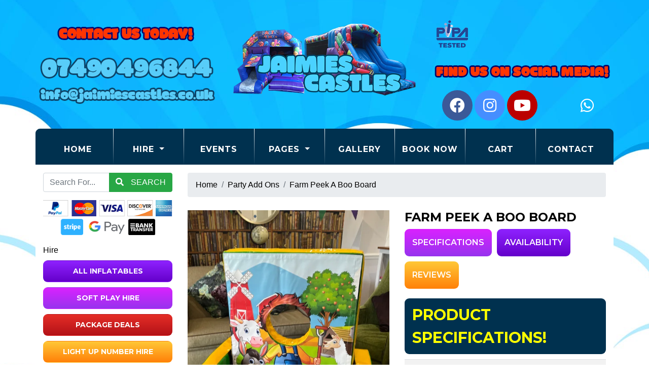

--- FILE ---
content_type: text/html; charset=UTF-8
request_url: https://www.jaimiescastles.co.uk/products/farm-peek-a-boo-board.php
body_size: 10868
content:
<!doctype html> <!--[if lt IE 7]>      <html class="no-js lt-ie9 lt-ie8 lt-ie7" lang=""> <![endif]--> <!--[if IE 7]>         <html class="no-js lt-ie9 lt-ie8" lang=""> <![endif]--> <!--[if IE 8]>         <html class="no-js lt-ie9" lang=""> <![endif]--> <!--[if gt IE 8]><!--> <html class="no-js" lang="en"> <!--<![endif]--> <head> <meta charset="utf-8"> <meta name="viewport" content="width=device-width, initial-scale=1"> <meta name="description" content="Farm"> <meta name="author" content="Jaimies Castles"> <link rel="canonical" href="https://www.jaimiescastles.co.uk/products/farm-peek-a-boo-board.php" /> <title>Farmyard Jaimies Castles, Bouncy Castle &amp; soft play Hire Surrey</title> <link rel="dns-prefetch" href="//res.cloudinary.com"> <link rel="preconnect" href="//fonts.googleapis.com"> <link rel="preconnect" href="//fonts.gstatic.com" crossorigin> <meta name="google-site-verification" content="nW5sk_AGS_xJCdXC0_hWy7Yd6rg3___VmxtyH4EepvI" /> <link rel="icon" type="image/png" href="/images/icons/favicon-96x96.png" sizes="96x96" /> <link rel="icon" type="image/svg+xml" href="/images/icons/favicon.svg" /> <link rel="shortcut icon" href="/images/icons/favicon.ico" /> <link rel="apple-touch-icon" sizes="180x180" href="/images/icons/apple-touch-icon.png" /> <meta name="apple-mobile-web-app-title" content="Jaimies Castles" /> <link rel="manifest" href="/images/icons/site.webmanifest" /> <link rel="stylesheet" href="//res.cloudinary.com/kbs/raw/upload/source/tem_009.min.css"> <link rel="stylesheet" href="/assets/css/custom.css?v=696c206e0949e"> <script src="//shared.kbsystems.co.uk/libs/fontawesome/js/all.min.js"></script> <meta property="og:type" content="website" /> <meta property="og:locale" content="en_GB" /> <meta property="og:site_name" content="Jaimies Castles" /> <meta property="og:title" content="Farmyard" /> <meta property="og:description" content="Farm" /> <meta property="og:url" content="https://www.jaimiescastles.co.uk/products/farm-peek-a-boo-board.php" /> <meta property="og:image" content="https://res.cloudinary.com/kbs/image/upload/zwu2x2rqllrbdypymrox.webp" /> <meta property="og:image:alt" content="https://www.jaimiescastles.co.uk/images/uploaded/fiqn1byba7z8piyiqwui.jpg" /> <script type="application/ld+json">{"@context":"http:\/\/schema.org","@type":"Product","name":"Farm Peek A Boo Board","url":"https:\/\/www.jaimiescastles.co.uk\/products\/farm-peek-a-boo-board.php","description":"Farm","image":"https:\/\/res.cloudinary.com\/kbs\/image\/upload\/zwu2x2rqllrbdypymrox.webp","offers":{"@type":"Offer","url":"https:\/\/www.jaimiescastles.co.uk\/products\/farm-peek-a-boo-board.php","priceCurrency":"GBP","price":"15.00","availability":"https:\/\/schema.org\/InStock"}}</script> <script>         
        window.dataLayer = window.dataLayer || [];
        function gtag() { 
            dataLayer.push(arguments);
        }
        gtag('consent', 'default', {
        'ad_storage': 'denied',
        'ad_user_data': 'denied',
        'ad_personalization': 'denied',
        'analytics_storage': 'denied'
        });
    </script> <script src="https://ajax.googleapis.com/ajax/libs/jquery/3.7.1/jquery.min.js"></script> <script src="//shared.kbsystems.co.uk/libs/CookieNoticePro/cookienoticepro.script.js"></script> <link rel="stylesheet" href="//shared.kbsystems.co.uk/libs/CookieNoticePro/cookienoticepro.style.css"> <script src="//shared.kbsystems.co.uk/libs/wowjs/wow.script.min.js"></script> <link rel="stylesheet" href="//shared.kbsystems.co.uk/libs/wowjs/animate.style.css"> <link rel="stylesheet" href="https://cdnjs.cloudflare.com/ajax/libs/lightbox2/2.11.4/css/lightbox.css" integrity="sha512-Woz+DqWYJ51bpVk5Fv0yES/edIMXjj3Ynda+KWTIkGoynAMHrqTcDUQltbipuiaD5ymEo9520lyoVOo9jCQOCA==" crossorigin="anonymous" referrerpolicy="no-referrer" /> <script src="https://cdnjs.cloudflare.com/ajax/libs/lightbox2/2.11.4/js/lightbox.min.js" integrity="sha512-Ixzuzfxv1EqafeQlTCufWfaC6ful6WFqIz4G+dWvK0beHw0NVJwvCKSgafpy5gwNqKmgUfIBraVwkKI+Cz0SEQ==" crossorigin="anonymous" referrerpolicy="no-referrer"></script> <script>
        $(document).ready(function() {
            cookieNoticePro.init();
            wow = new WOW({
                boxClass: 'wow',
                animateClass: 'animated',
                mobile: false,
                live: true
            })
            wow.init();
        });
        const injectScripts = () => {
            if (cookieNoticePro.isPreferenceAccepted("analytics") === true) { }
            if (cookieNoticePro.isPreferenceAccepted("marketing") === true) { }
            if (cookieNoticePro.isPreferenceAccepted("preferences") === true) { }
        }
    </script> </head> <body id="page-top" class="index"> <div id="fb-root"></div> <!--[if lt IE 8]>
        <p class="browserupgrade">You are using an <strong>outdated</strong> browser. Please <a href="http://browsehappy.com/">upgrade your browser</a> to improve your experience.</p>
    <![endif]--> <header> <div class="container p-0"> <div class="row align-items-center my-3"> <div class="col-lg-4"> <a href="/" title="Jaimies Castles"> <img src="/images/logo.png" class="logo img-fluid mx-auto d-block" alt="Jaimies Castles" style="max-height: 300px;"> </a> </div> <div class="col-lg-4 order-lg-first align-center"> <img src="/images/contact-us-today.png" class="img-fluid mx-auto mb-3 d-block" alt="Contact Us Today!"> <a href="tel:07490496844" data-toggle="tooltip" title="Call us today!"> <img src="/images/phone-number.png" class="img-fluid mx-auto d-block" alt="07490496844"> </a> <a href="mailto:info@jaimiescastles.co.uk" data-toggle="tooltip" title="Send us an email!"> <img src="/images/email-address.png" class="img-fluid mx-auto d-block" alt="info@jaimiescastles.co.uk"> </a> </div> <div class="col-lg-4 align-center"> <div class="web-icons d-inline-block"> <img src="//res.cloudinary.com/kbs/image/upload/images/pipa-logo.png" class="img-fluid" data-toggle="tooltip" data-placement="bottom" title="PIPA Tested" alt="PIPA Tested"> </div> <img src="/images/find-us.png" class="img-fluid mx-auto d-block" alt="Find Us On Social Media!"> <div class="icon-bar mx-auto text-center mt-3"> <a href="https://www.facebook.com/jaimiesbouncycastles" data-toggle="tooltip" title="Find Us On Facebook!" target="_blank" class="facebook"><i class="fab fa-facebook"></i></a> <a href="https://instagram.com/jaimies_castles?r=nametag" data-toggle="tooltip" title="Find Us On Instagram!" target="_blank" class="instagram"><i class="fab fa-instagram"></i></a> <a href="https://www.youtube.com/channel/UCQYOEVgRoXuTzOh6JThgnGw" data-toggle="tooltip" title="Find Us On YouTube!" target="_blank" class="youtube"><i class="fab fa-youtube"></i></a> <a href="https://vm.tiktok.com/ZML5c5wG9/" data-toggle="tooltip" title="Find Us On TikTok!" target="_blank" class="tiktok"><i class="fab fa-tiktok"></i></a> <a href="07490496844" data-toggle="tooltip" title="Call or Message Us On WhatsApp!" target="_blank" class="whatsapp"><i class="fab fa-whatsapp"></i></a> </div> </div> </div> </div> </header> <div class="toplinks container"> <nav class="navbar text-center navbar-expand-lg"> <div class="col-12 p-0 d-md-block d-lg-none"> <div class="mobile-nav"> <span class="navbar-brand mb-0 h1">Menu</span> <button class="navbar-toggler" type="button" data-toggle="collapse" data-target="#navbarSupportedContent" aria-controls="navbarSupportedContent" aria-expanded="false" aria-label="Toggle navigation"> <i class="fa fa-bars"></i> </button> </div> </div> <div class="collapse navbar-collapse text-center" id="navbarSupportedContent"> <ul class="nav w-100 navbar-nav mx-auto"> <li class="nav-item active"><a class="nav-link" href="/">Home <span class="sr-only">(current)</span></a></li> <li class="nav-item dropdown"> <a class="nav-link dropdown-toggle" data-toggle="dropdown" role="button" aria-haspopup="true" aria-expanded="false">Hire <span class="caret"></span></a> <ul class="dropdown-menu"> <li class="nav-item"><a class="dropdown-item" href="/categories/all-inflatables.php">All Inflatables</a></li> <li class="nav-item"><a class="dropdown-item" href="/categories/soft-play-hire.php">Soft Play Hire</a></li> <li class="nav-item"><a class="dropdown-item" href="/categories/package-deals.php">Package Deals</a></li> <li class="nav-item"><a class="dropdown-item" href="/categories/light-up-number-hire.php">Light Up Number Hire</a></li> <li class="nav-item"><a class="dropdown-item" href="/categories/soft-play-castle-packages.php">Soft Play &amp; Castle Packages</a></li> <li class="nav-item"><a class="dropdown-item" href="/categories/assault-courses-and-large-event-inflatables.php">Assault Courses And Large Event Inflatables</a></li> <li class="nav-item"><a class="dropdown-item" href="/categories/party-add-ons.php">Party Add Ons</a></li> <li class="nav-item"><a class="dropdown-item" href="/categories/inflatable-ball-pits.php">Inflatable Ball Pits</a></li> <li class="nav-item"><a class="dropdown-item" href="/categories/slides-and-bouncy-castles-with-slides.php">Slides And Bouncy Castles With Slides</a></li> <li class="nav-item"><a class="dropdown-item" href="/categories/toddler-castles.php">Toddler Castles</a></li> <li class="nav-item"><a class="dropdown-item" href="/categories/santas-grotto-and-christmas-event-hire.php">Santas Grotto And Christmas Event Hire</a></li> <li class="nav-item"><a class="dropdown-item" href="/categories/at-home-soft-play.php">At Home Soft Play</a></li> <li class="nav-item"><a class="dropdown-item" href="/categories/giant-games-for-all-ages.php">Giant Games For All Ages</a></li> <li class="nav-item"><a class="dropdown-item" href="/categories/school-pta-events.php">School Pta Events</a></li> <li class="nav-item"><a class="dropdown-item" href="/categories/pastel-luxury-party-hire.php">Pastel Luxury Party Hire</a></li> <li class="nav-item"><a class="dropdown-item" href="/categories/gaming-party-theme.php">Gaming Party Theme</a></li> <li class="nav-item"><a class="dropdown-item" href="/categories/jungle-party-theme.php">Jungle Party Theme</a></li> <li class="nav-item"><a class="dropdown-item" href="/categories/pirate-or-mermaid-party-theme.php">Pirate Or Mermaid Party Theme</a></li> <li class="nav-item"><a class="dropdown-item" href="/categories/superhero-party-theme.php">Superhero Party Theme</a></li> <li class="nav-item"><a class="dropdown-item" href="/categories/princess-party.php">Princess Party</a></li> <li class="nav-item"><a class="dropdown-item" href="/categories/disco-theme-party.php">Disco Theme Party</a></li> <li class="nav-item"><a class="dropdown-item" href="/categories/unicorn-party-theme.php">Unicorn Party Theme</a></li> <li class="nav-item"><a class="dropdown-item" href="/categories/football-party.php">Football Party</a></li> <li class="nav-item"><a class="dropdown-item" href="/categories/dinosaur-party.php">Dinosaur Party</a></li> <li class="nav-item"><a class="dropdown-item" href="/categories/farm-party-theme.php">Farm Party Theme</a></li> <li class="nav-item"><a class="dropdown-item" href="/categories/monster-truck-or-racing-cars-party.php">Monster Truck Or Racing Cars Party</a></li> <li class="nav-item"><a class="dropdown-item" href="/categories/lego-party.php">Lego Party</a></li> <li class="nav-item"><a class="dropdown-item" href="/categories/sports-party.php">Sports Party</a></li> <li class="nav-item"><a class="dropdown-item" href="/categories/teens-and-adult-inflatable-party-hire.php">Teens And Adult Inflatable Party Hire</a></li> </ul> </li> <li class="nav-item"><a class="nav-link" href="/events.php">Events</a></li> <li class="nav-item dropdown"> <a class="nav-link dropdown-toggle" data-toggle="dropdown" role="button" aria-haspopup="true" aria-expanded="false">Pages <span class="caret"></span></a> <ul class="dropdown-menu"> <li class="nav-item"><a class="dropdown-item" href="/pages/bouncy-castle-hire-cobham.php">Bouncy Castle Hire Cobham</a></li> <li class="nav-item"><a class="dropdown-item" href="/pages/bouncy-castle-hire-dorking.php">Bouncy Castle Hire Dorking</a></li> <li class="nav-item"><a class="dropdown-item" href="/pages/bouncy-castle-hire-fetcham.php">Bouncy Castle Hire Fetcham</a></li> <li class="nav-item"><a class="dropdown-item" href="/pages/bouncy-castle-hire-ashtead.php">Bouncy Castle Hire Ashtead</a></li> <li class="nav-item"><a class="dropdown-item" href="/pages/halls-to-hire.php">Halls To Hire</a></li> <li class="nav-item"><a class="dropdown-item" href="/pages/bouncy-castle-hire-bookham.php">Bouncy Castle Hire Bookham</a></li> <li class="nav-item"><a class="dropdown-item" href="/pages/bouncy-castle-hire-oxshott.php">Bouncy Castle Hire Oxshott</a></li> <li class="nav-item"><a class="dropdown-item" href="/pages/bouncy-castle-hire-esher-hersham-and-molesey.php">Bouncy Castle Hire Esher , Hersham And Molesey</a></li> <li class="nav-item"><a class="dropdown-item" href="/pages/bouncy-castle-hire-epsom-tadworth-and-banstead.php">Bouncy Castle Hire Epsom, Tadworth And Banstead</a></li> <li class="nav-item"><a class="dropdown-item" href="/pages/bouncy-castle-hire-reigate-and-redhill.php">Bouncy Castle Hire Reigate And Redhill</a></li> <li class="nav-item"><a class="dropdown-item" href="/pages/common-questions.php">Common Questions</a></li> <li class="nav-item"><a class="dropdown-item" href="/pages/bouncy-castle-hire-kingswood.php">Bouncy Castle Hire Kingswood</a></li> <li class="nav-item"><a class="dropdown-item" href="/pages/terms-and-conditions.php">Terms And Conditions</a></li> <li class="nav-item"><a class="dropdown-item" href="/pages/party-invites.php">Party Invitations</a></li> <li class="nav-item"><a class="dropdown-item" href="/reviews.php">Reviews</a></li> </ul> </li> <li class="nav-item"><a class="nav-link" href="/gallery/gallery.php">Gallery</a></li> <li class="nav-item"><a class="nav-link" href="/bookings.php">Book Now</a></li> <li class="nav-item"><a class="nav-link" href="/cart.php">Cart</a></li> <li class="nav-item"><a class="nav-link" href="/contact.php">Contact</a></li> </ul> </div> </nav> </div><div id="content" class="container bg-white"> <div id="main" class="row"> <div class="col-12"> <div class="row"> <div class="col-lg-3 col-12 py-3"> <div class="row"> <div class="col-12 m-b-10 w-100"> <div class="control-group"> <form id="search" class="mx-auto" method="post"> <div class="input-group mb-3"> <input type="text" class="form-control m-0" id="searchTerms" name="searchTerms" placeholder="Search For..." aria-label="Search Website" aria-describedby="basic-addon2"> <div class="input-group-append"> <button class="btn btn-danger" id="goSearch" type="button"><i class="fa fa-search p-r-10" aria-hidden="true"></i> Search</button> </div> </div> <div id="google_translate_element"></div> <script type="text/javascript">
                                    function googleTranslateElementInit() {
                                        new google.translate.TranslateElement({ pageLanguage: 'en' }, 'google_translate_element');
                                    }
                                    </script> <script type="text/javascript" src="//translate.google.com/translate_a/element.js?cb=googleTranslateElementInit"></script> <img src="//res.cloudinary.com/kbs/image/upload/images/cc-badges.png" class="img-fluid d-block mx-auto m-t-10" data-toggle="tooltip" title="Secure Payments By PayPal" alt="Secure Payments By PayPal"> </form> </div> </div> <div class="col-12 w-100 hidden-sm hidden-xs clearfix"> <div id="hire-categories" class="d-none d-lg-block align-center"> <div class="menu-heading py-2 d-none d-lg-block">Hire</div> <a class="btn btn-custom color1 w-100 m-b-10 bd-9" href="/categories/all-inflatables.php">All Inflatables</a> <a class="btn btn-custom color2 w-100 m-b-10 bd-9" href="/categories/soft-play-hire.php">Soft Play Hire</a> <a class="btn btn-custom color3 w-100 m-b-10 bd-9" href="/categories/package-deals.php">Package Deals</a> <a class="btn btn-custom color4 w-100 m-b-10 bd-9" href="/categories/light-up-number-hire.php">Light Up Number Hire</a> <a class="btn btn-custom color5 w-100 m-b-10 bd-9" href="/categories/soft-play-castle-packages.php">Soft Play &amp; Castle Packages</a> <a class="btn btn-custom color6 w-100 m-b-10 bd-9" href="/categories/assault-courses-and-large-event-inflatables.php">Assault Courses And Large Event Inflatables</a> <a class="btn btn-custom color1 w-100 m-b-10 bd-9" href="/categories/party-add-ons.php">Party Add Ons</a> <a class="btn btn-custom color2 w-100 m-b-10 bd-9" href="/categories/inflatable-ball-pits.php">Inflatable Ball Pits</a> <a class="btn btn-custom color3 w-100 m-b-10 bd-9" href="/categories/slides-and-bouncy-castles-with-slides.php">Slides And Bouncy Castles With Slides</a> <a class="btn btn-custom color4 w-100 m-b-10 bd-9" href="/categories/toddler-castles.php">Toddler Castles</a> <a class="btn btn-custom color5 w-100 m-b-10 bd-9" href="/categories/santas-grotto-and-christmas-event-hire.php">Santas Grotto And Christmas Event Hire</a> <a class="btn btn-custom color6 w-100 m-b-10 bd-9" href="/categories/at-home-soft-play.php">At Home Soft Play</a> <a class="btn btn-custom color1 w-100 m-b-10 bd-9" href="/categories/giant-games-for-all-ages.php">Giant Games For All Ages</a> <a class="btn btn-custom color2 w-100 m-b-10 bd-9" href="/categories/school-pta-events.php">School Pta Events</a> <a class="btn btn-custom color3 w-100 m-b-10 bd-9" href="/categories/pastel-luxury-party-hire.php">Pastel Luxury Party Hire</a> <a class="btn btn-custom color4 w-100 m-b-10 bd-9" href="/categories/gaming-party-theme.php">Gaming Party Theme</a> <a class="btn btn-custom color5 w-100 m-b-10 bd-9" href="/categories/jungle-party-theme.php">Jungle Party Theme</a> <a class="btn btn-custom color6 w-100 m-b-10 bd-9" href="/categories/pirate-or-mermaid-party-theme.php">Pirate Or Mermaid Party Theme</a> <a class="btn btn-custom color1 w-100 m-b-10 bd-9" href="/categories/superhero-party-theme.php">Superhero Party Theme</a> <a class="btn btn-custom color2 w-100 m-b-10 bd-9" href="/categories/princess-party.php">Princess Party</a> <a class="btn btn-custom color3 w-100 m-b-10 bd-9" href="/categories/disco-theme-party.php">Disco Theme Party</a> <a class="btn btn-custom color4 w-100 m-b-10 bd-9" href="/categories/unicorn-party-theme.php">Unicorn Party Theme</a> <a class="btn btn-custom color5 w-100 m-b-10 bd-9" href="/categories/football-party.php">Football Party</a> <a class="btn btn-custom color6 w-100 m-b-10 bd-9" href="/categories/dinosaur-party.php">Dinosaur Party</a> <a class="btn btn-custom color1 w-100 m-b-10 bd-9" href="/categories/farm-party-theme.php">Farm Party Theme</a> <a class="btn btn-custom color2 w-100 m-b-10 bd-9" href="/categories/monster-truck-or-racing-cars-party.php">Monster Truck Or Racing Cars Party</a> <a class="btn btn-custom color3 w-100 m-b-10 bd-9" href="/categories/lego-party.php">Lego Party</a> <a class="btn btn-custom color4 w-100 m-b-10 bd-9" href="/categories/sports-party.php">Sports Party</a> <a class="btn btn-custom color5 w-100 m-b-10 bd-9" href="/categories/teens-and-adult-inflatable-party-hire.php">Teens And Adult Inflatable Party Hire</a> </div> </div> <div class="col-12 w-100 m-b-10 hidden-sm hidden-xs"> <div class="row m-0 py-3"> <div class="col"> <img src="//res.cloudinary.com/kbs/image/upload/images/pipa-logo.png" class="img-fluid" data-toggle="tooltip" data-placement="bottom" title="PIPA Tested" alt="PIPA Tested"> </div> </div> <img src="/images/logo.png" class="img-fluid mx-auto d-block" alt="Jaimies Castles"> <a href="tel:07490496844" title="Call Us Today 07490496844"> <img src="/images/phone-number.png" class="img-fluid mx-auto d-block" data-toggle="tooltip" title="Call us today!" alt="Call Us Today 07490496844"> </a> <a href="mailto:info@jaimiescastles.co.uk"> <img src="/images/email-address.png" class="img-fluid mx-auto d-block" data-toggle="tooltip" title="Email us today!" alt="Email us on: info@jaimiescastles.co.uk"> </a> </div> <div class="col-12 w-100 m-b-10 hidden-sm hidden-xs clearfix"> <img src="//res.cloudinary.com/kbs/image/upload/images/find-us.png" class="img-fluid d-block my-3 mx-auto" alt="Find Us on Social Media!"> <a href="https://www.facebook.com/jaimiesbouncycastles" target="_blank"><img src="//res.cloudinary.com/kbs/image/upload/images/facebook_pill.png" class="img-fluid mx-auto mt-1 d-block" data-toggle="tooltip" title="Find Us On Facebook" alt="Find Us On Facebook"></a> <a href="https://instagram.com/jaimies_castles?r=nametag" target="_blank"><img src="//res.cloudinary.com/kbs/image/upload/images/instagram_pill.png" class="img-fluid mx-auto mt-1 d-block" data-toggle="tooltip" title="Find Us On Instagram" alt="Find Us On Instagram"></a> <a href="https://www.youtube.com/channel/UCQYOEVgRoXuTzOh6JThgnGw" target="_blank"><img src="//res.cloudinary.com/kbs/image/upload/images/youtube_pill.png" class="img-fluid mx-auto mt-1 d-block" data-toggle="tooltip" title="Find Us On YouTube" alt="Find Us On YouTube"></a> <a href="https://vm.tiktok.com/ZML5c5wG9/" target="_blank"><img src="//res.cloudinary.com/kbs/image/upload/images/tiktok_pill.png" class="img-fluid mx-auto mt-1 d-block" data-toggle="tooltip" title="Find Us On TikTok" alt="Find Us On TikTok"></a> <a href="07490496844" target="_blank"><img src="//res.cloudinary.com/kbs/image/upload/images/whatsapp_pill.png" class="img-fluid mx-auto mt-1 d-block" data-toggle="tooltip" title="Find Us On Whatsapp" alt="Find Us On Whatsapp"></a> <img src="//res.cloudinary.com/kbs/image/upload/images/kbs_pill.png" class="img-fluid mx-auto mt-1 d-block" data-toggle="tooltip" title="Website & Booking System By KBS" alt="Website & Booking System By KBS"> </div> <div class="col-12 w-100 m-b-10 hidden-sm hidden-xs"> <img src="/images/testimonials.png" class="img-fluid d-block my-3 mx-auto" alt="Our Customer Reviews"> <div class="customer-reviews owl-theme owl-carousel"> <div class="card color1 border-0 bd-9 c-white"> <div class="card-body"> <h4 class="card-title"> <i class="fas fa-star"></i> <i class="fas fa-star"></i> <i class="fas fa-star"></i> <i class="fas fa-star"></i> <i class="fas fa-star"></i> </h4> <blockquote class="blockquote"> <p class="card-text mb-0">yet again another brilliant service from jaimies Bouncy castle hire. we had the super hero castle and it really made the party complete.
The castle was clean and very well maintained, customer service was A*. The staff kept us informed on delivery due times and collection and respected our property and guest. very pleased with the service provided and look forward to our next hire in September.</p> <p class="card-text mt-3"><strong>Natalie Hunt</strong> Monday, July  4, 2022</p> </blockquote> </div> </div> <div class="card color2 border-0 bd-9 c-white"> <div class="card-body"> <h4 class="card-title"> <i class="fas fa-star"></i> <i class="fas fa-star"></i> <i class="fas fa-star"></i> <i class="fas fa-star"></i> <i class="fas fa-star"></i> </h4> <blockquote class="blockquote"> <p class="card-text mb-0">So we booked Jamies castles for our babies 1st bithday. We had the Peppa pig soft play, it was perfect.
From the start both Ellie amd Jamie were very helpful amd great communication. On the day Ellie&apos;s communication was helpful and smooth party followed. Will highly recommend and be back for next year. Thank you x</p> <p class="card-text mt-3"><strong>Marie Nicolaides</strong> Saturday, July 28, 2018</p> </blockquote> </div> </div> </div> </div> </div> </div> <div class="col-lg-9 py-3"> <div class="row product-info"> <div class="col-12"> <ol class="breadcrumb"> <li class="breadcrumb-item"><a href="/">Home</a></li> <li class="breadcrumb-item"><a href="/categories/party-add-ons.php">Party Add Ons</a></li> <li class="breadcrumb-item active"><a href="/products/farm-peek-a-boo-board.php">Farm Peek A Boo Board</a></li> </ol> </div> <div class="col-12"> <div class="row"> <div class="col-md-6 col-sm-12 col-12 m-t-10"> <div class="row"> <div class="col-12 m-b-10"> <figure class="image-box mb-30"> <a href="//res.cloudinary.com/kbs/image/upload/f_auto,q_auto,w_800/zwu2x2rqllrbdypymrox.webp" data-lightbox="products" title="Farm Peek A Boo Board"> <img src="//res.cloudinary.com/kbs/image/upload/f_auto,q_auto,w_610/zwu2x2rqllrbdypymrox.webp" class="img-fluid d-block mx-auto" alt="Farm Peek A Boo Board"> </a> </figure> </div> <div class="col-3 mb-2"> <figure class="image-box"> <a href="//res.cloudinary.com/kbs/image/upload/f_auto,q_auto,w_800/ikceianwitlmahd56ybo.webp" data-lightbox="products" title="Farm Peek A Boo Board"> <img src="//res.cloudinary.com/kbs/image/upload/f_auto,q_auto,w_200,h_200,c_fill/ikceianwitlmahd56ybo.webp" class="img-fluid d-block mx-auto" alt="Farm Peek A Boo Board"> </a> </figure> </div> </div> </div> <div class="product-details col-md-6 col-sm-12 col-12 m-t-10"> <h4>Farm Peek A Boo Board</h4> <div class="my-2 sharethis-inline-share-buttons"></div> <div class="product-info-tabs"> <div class="prod-tabs tabs-box"> <ul class="tab-btns tab-buttons p-0 clearfix"> <li data-tab="#prod-details" class="tab-btn color2 active-btn">Specifications</li> <li data-tab="#prod-availability" class="tab-btn color1 active-btn">Availability</li> <li data-tab="#prod-reviews" class="tab-btn color4">Reviews</li> </ul> <div class="tabs-content"> <div class="tab " id="prod-availability"> <div class="content item-multiday-hire"> <form id="SingleAvailability" method="post"> <div class="headingBar m-t-10 bd-9 w-100">Availability Checker!</div> <p class="mb-1">Select a date below to check if this item is available.</p> <input type="text" class="form-control datepicker" placeholder="Select Date" id="date" name="checkDate" required="" readonly="readonly"> <input type="hidden" class="form-control" id="product" name="product" value="230"> <input type="submit" id="goCheck" class="btn btn-sm btn-danger bd-white m-t-10" value="Go Check!"> </form> </div> </div> <div class="tab active-tab" id="prod-details"> <div class="content item-multiday-hire"> <div class="headingBar m-t-10 bd-9 w-100">Product Specifications!</div> <table class="table table-striped"> <tbody> <tr> <th>Specification</th> <th>Details</th> </tr> <tr> <td><p><i class="fa fa-caret-right"></i> Product Size</p></td> <td><p>3ft wide by 4ft tall</p></td> </tr> <tr> <td><p><i class="fa fa-caret-right"></i> Suitable For</p></td> <td><p>Children </p></td> </tr> <tr> <td><p><i class="fa fa-caret-right"></i> Ages</p></td> <td><p>0-5</p></td> </tr> </tbody> </table> </div> </div> <div class="tab " id="prod-reviews"> <div class="content item-multiday-hire"> <div class="headingBar m-t-10 bd-9 w-100">Our Reviews!</div> <table class="table table-striped"> <tbody> <tr> <td> <div class="diblock mb-20"> <strong>Natalie Hunt</strong> <i class="fa fa-star"></i> <i class="fa fa-star"></i> <i class="fa fa-star"></i> <i class="fa fa-star"></i> <i class="fa fa-star"></i> </div> <div class="diblock" itemprop="description">
                                                                    yet again another brilliant service from jaimies Bouncy castle hire. we had the super hero castle and it really made the party complete.
The castle was clean and very well maintained, customer service was A*. The staff kept us informed on delivery due times and collection and respected our property and guest. very pleased with the service provided and look forward to our next hire in September.
                                                                </div> </td> </tr> <tr> <td> <div class="diblock mb-20"> <strong>Marie Nicolaides</strong> <i class="fa fa-star"></i> <i class="fa fa-star"></i> <i class="fa fa-star"></i> <i class="fa fa-star"></i> <i class="fa fa-star"></i> </div> <div class="diblock" itemprop="description">
                                                                    So we booked Jamies castles for our babies 1st bithday. We had the Peppa pig soft play, it was perfect.
From the start both Ellie amd Jamie were very helpful amd great communication. On the day Ellie&apos;s communication was helpful and smooth party followed. Will highly recommend and be back for next year. Thank you x
                                                                </div> </td> </tr> </tbody> </table> </div> </div> </div> </div> </div> <div class="item-multiday-hire d-block mb-3"> <div class="headingBar m-t-10 bd-9 w-100">Our Prices!</div> <table class="table table-striped"> <tbody> <tr> <th class="bt-0">Our Price:</th> <td class="bt-0">
                                                                &pound;15.00 
                                                                                                                                <input type="hidden" id="totalPrice" name="totalPrice" value="15.00"> </td> </tr> <tr> <th class="bt-0">Overnight Price:</th> <td class="bt-0">
                                                                &pound;0.00 
                                                                                                                                <br /> </td> </tr> <tr> <th colspan="2" class="bt-0 text-center"><small>Overnight Bookings: Our Price + Overnight Price</small></th> </tr> </tbody> </table> </div> <form method="post" id="product-btn" action="/bookings/farm-peek-a-boo-board.php"> <input type="hidden" name="product" value="farm-peek-a-boo-board"> <input type="hidden" name="date" value=""> <button id="booking-btn" type="submit" class="btn btn-lg py-3 w-100 btn-custom btn-choose btn-primary "> <i class="fa fa-calendar pr-10"></i> Book Now
                                                </button> </form> <div class="my-2"> <div class="paypal_payment_handle"></div> </div> <div class="my-3"></div> <a href="/categories/party-add-ons.php" class="btn-custom w-100 bd-9 border-0 color2"><i class="fa fa-arrow-left pr-3"></i> Back To Party Add Ons</a> </div> </div> </div> </div> <div class="row"> <div class="col-12"> <div class="headingBar m-t-10 bd-9 w-100">Product Description</div> </div> </div> <div class="row py-3"> <div id="column_QLENX" class=" col-12 py-2"> <p class="ql-align-center"><span style="font-size: 20px;">Farm yard freestanding Peek a boo Board </span></p><p class="ql-align-center"><br></p><p class="ql-align-center"><span style="font-size: 18px;">This free standing soft play board is a perfect add on for the little ones to take turns putting their face in the hole to become a farmer the other side.</span></p> </div> </div> </div> </div> </div> </div> </div><section id="newsletter" class="container"> <div class="row p-3 align-items-center"> <div class="col-md-6 col-12 py-3 text-center"> <strong>Join Our Newsletter!</strong> </div> <div class="col-md-6 col-12 py-3 text-center"> <form id="newsletter" action="/newsletter.php" method="post"> <input type="text" class="form-control" placeholder="Email Address..." id="newsletterSignup" name="newsletterSignup" required> <input type="submit" id="goSignup" class="btn btn-lg btn-success m-t-10 bd-white" value="Join!" /> </form> </div> </div> </section> <footer id="footer" class="container mb-3 bdlb-9 bdrb-9"> <div class="row"> <div class="col-md-4 col-12 p-t-20 about"> <h4 class="footer-text m-0 m-b-10">We Are A Bouncy Castle And Soft Play Company Located In Surrey. We Have An Excellent Reputation With All Our Customers And Take Pride In Providing The Best Service Everytime.</h4> <p class="footer-text">We have lots of equipment to chose from including ball pits, assault course, slides, themed bouncy castles , giant games, soft play and more</p> </div> <div class="col-md-4 col-12 p-t-20"> <img src="/images/logo.png" class="img-fluid d-block mx-auto h-120" alt="Jaimies Castles"> <img src="//res.cloudinary.com/kbs/image/upload/images/cc-badges.png" class="img-fluid d-block mx-auto m-t-10" title="Secure Payments By PayPal" alt="Secure Payments By PayPal"> </div> <div class="col-md-4 col-12 p-t-20 contact"> <h4 class="footer-text m-0 m-b-10">Contact Jaimies Castles</h4> <ul class="fa-ul footer-text"> <li><i class="fa-li fa fa-map-marker m-r-10"></i> <a class="footer-text" href="https://www.google.co.uk/maps/place/UK/" data-toggle="tooltip" title="Our address">Jaimies Castles, Surrey, UK</a></li> <li><i class="fa-li fa fa-phone m-r-10"></i> <a class="footer-text" href="tel:07490496844" data-toggle="tooltip" title="Call us today!">07490496844</a></li> <li><i class="fa-li fa fa-envelope m-r-10"></i> <a class="footer-text" href="mailto:info@jaimiescastles.co.uk" data-toggle="tooltip" title="Send us an email!">info@jaimiescastles.co.uk</a></li> <li><i class="fa-li fa fa-sitemap m-r-10"></i> <a class="footer-text" href="https://www.jaimiescastles.co.uk/sitemap.xml" data-toggle="tooltip" title="Sitemap">Sitemap</a></li> </ul> </div> <div class="col-12 p-t-20"> <nav class="nav-footer navbar-primary p-t-10 clearfix"> <ul> <li><a class="footer-text" href="/pages/privacy-policy.php">Privacy Policy</a></li> <li><a class="footer-text" href="/pages/terms-conditions.php">Terms &amp; Conditions</a></li> <li><a class="footer-text" href="/pages/faqs.php">Faqs</a></li> <li><a class="footer-text" href="/pages/areas-we-cover.php">Areas We Cover</a></li> <li><a class="footer-text" href="/pages/payment-and-cancellation-policy.php">Payment And Cancellation Policy</a></li> <li><a class="footer-text" href="/pages/looking-after-the-equipment.php">Looking After The Equipment</a></li> <li><a class="footer-text" href="/pages/getting-ready-for-delivery.php">Getting Ready For Delivery</a></li> </ui> </nav> <nav class="nav-footer navbar-primary p-t-10 clearfix"> <ul> <li><a class="footer-text" href="/search/bouncy-castle-hire-ashtead.php">Bouncy Castle Hire Ashtead</a></li> <li><a class="footer-text" href="/search/bouncy-castle-hire-bookham.php">Bouncy Castle Hire Bookham</a></li> <li><a class="footer-text" href="/search/bouncy-castle-hire-cobham.php">Bouncy Castle Hire Cobham</a></li> <li><a class="footer-text" href="/search/bouncy-castle-hire-dorking.php">Bouncy Castle Hire Dorking</a></li> <li><a class="footer-text" href="/search/bouncy-castle-hire-elmbridge.php">Bouncy Castle Hire Elmbridge</a></li> <li><a class="footer-text" href="/search/bouncy-castle-hire-epsom.php">Bouncy Castle Hire Epsom</a></li> <li><a class="footer-text" href="/search/bouncy-castle-hire-esher.php">Bouncy Castle Hire Esher</a></li> <li><a class="footer-text" href="/search/bouncy-castle-hire-fetcham.php">Bouncy Castle Hire Fetcham</a></li> <li><a class="footer-text" href="/search/bouncy-castle-hire-leatherhead.php">Bouncy Castle Hire Leatherhead</a></li> <li><a class="footer-text" href="/search/bouncy-castle-hire-oxshott.php">Bouncy Castle Hire Oxshott</a></li> <li><a class="footer-text" href="/search/bouncy-castle-hire-surrey.php">Bouncy Castle Hire Surrey</a></li> <li><a class="footer-text" href="/search/bouncy-castles.php">Bouncy Castles</a></li> <li><a class="footer-text" href="/search/inflatables.php">Inflatables</a></li> <li><a class="footer-text" href="/search/soft-play.php">Soft Play</a></li> <li><a class="footer-text" href="/search/surrey.php">Surrey</a></li> </ui> </nav> </div> </div> <div class="row"> <div class="col-md-8 col-12 m-b-20"> <div class="copyright footer-text">Jaimies Castles &copy; 2021. All Rights Reserved.</div> </div> <div class="col-md-4 col-12 m-b-20"> <div class="kbs"><a class="footer-text" href="https://www.koolbookingsystems.co.uk">BOOKING SYSTEMS & WEBSITE DESIGN</a> <img src="//res.cloudinary.com/kbs/image/upload/f_auto,w_50/kbs/kbs.png" alt="Kool Booking Systems"></div> </div> </div> </footer> <a data-scroll href="#main" id="scroll-to-top"><i class="fa fa-arrow-up"></i></a> <section id="shopping-cart" class="row m-0"> <div class="col"> <div class="cart-icon mr-10 d-inline-block"> <a href="javascript:;" class="open-cart d-block" data-toggle="tooltip" title="Click To Open Cart"> <i class="fas fa-shopping-cart fa-3x"></i> <span class="cart-items">0</span> </a> </div> </div> <div id="cartbutton" class="col"> <a href="/cart.php" class="btn btn-lg w-100 btn-primary d-none d-lg-block ">VIEW CART</a> <a href="/cart.php" class="btn btn-sm w-100 btn-primary d-block d-lg-none ">VIEW CART</a> </div> </section> <div id="pageOverlay"></div> <div id="cartDrawer"> <div class="cart-header"> <span class="cart-title">SHOPPING CART</span> <button class="close-cart" aria-label="Close">&times;</button> </div> <div class="cart-body" id="cartContent"> <p class="text-muted text-center p-3">Loading cart...</p> </div> <div class="cart-footer"> <div class="d-flex justify-content-between p-2"> <strong>Subtotal:</strong> <span id="cartSubtotal">&pound;<span>0.00</span></span> </div> <div class="d-flex p-2"> <a href="/cart.php" class="btn btn-dark btn-block">VIEW CART</a> </div> </div> </div> <script src="//res.cloudinary.com/kbs/raw/upload/source/all.min.js"></script> <script src="https://www.paypal.com/sdk/js?client-id=AQwWW1oIE6Z_dfSAsRIrhjiBSDWTiKKIjYSQXoaRDvRMCM-qQIv9DJBx1CSufXJUT1TIhiiwzpH0v02k&components=messages&locale=en_GB"></script> <script type="text/javascript">
            paypal.Messages({
                amount: parseFloat($('#totalPrice').val()),
                placement: "product",
                style: {
                    layout: "text",
                logo: {
                    type: "inline",
                },
                },
            })
        .render('.paypal_payment_handle');
        </script> <script src="//shared.kbsystems.co.uk/main.min.js?v=696c206e0949e"></script> <script src="//shared.kbsystems.co.uk/app.min.js?v=696c206e0949e"></script> <link rel="stylesheet" href="//shared.kbsystems.co.uk/templates/tem_012/_override.css?v=696c206e0949e"> <script type="text/javascript" src="//platform-api.sharethis.com/js/sharethis.js#property=65a7bcf3fbfe1600199c5c61&product=inline-share-buttons&source=platform" async="async"></script> <style type="text/css">
        .datepicker table tr td.disabled, .datepicker table tr td.disabled:hover {
            color: #000;
            background-color: #ff7676;
            border-radius: 0;
        }
        .datepicker table tr td.active{
            color: #000;    
            background-color: #52b9fd !important;
            background: 0 0;
            border-radius: 0;
        }
        .datepicker table tr td.active:hover {
            color: #000;    
            background-color: #abdeff !important;
            background: 0 0;
            border-radius: 0;
        }
        .datepicker table tr td.day:not(.disabled) {
            color: #000;
            background-color: #52fd7b;
            border-radius: 0;
        }
        .datepicker table tr td.day:not(.disabled):hover {
            color: #000;
            background-color: #baffcb;
            border-radius: 0;
        }
    </style> <div id="webNotification" class="modal fade" tabindex="-1" role="dialog"> <div class="modal-dialog modal-lg modal-dialog-scrollable modal-dialog-centered" role="document"> <div class="modal-content"> <div class="modal-header bg-4"> <h5 class="modal-title">Please read before booking!</h5> <a class="close text-color" data-dismiss="modal" aria-label="Close"><i class="fas fa-times"></i></a> </div> <div class="modal-body"> <p style="text-align: center;">&nbsp;</p> <p style="text-align: center;"><span style="font-family:lucida sans unicode,lucida grande,sans-serif;"><span style="font-size:22px;"><u><strong><span style="color:#0000FF;">Thank you for visiting our website , we hope you can find what your looking for to make your event perfect.</span></strong></u></span></span></p> <p style="text-align: center;">&nbsp;</p> <p style="text-align: center;"><span style="font-family:lucida sans unicode,lucida grande,sans-serif;"><span style="font-size:22px;"><u><strong><span style="color:#0000FF;"><span style="background-color:#FFD700;">There is an issue with payments at the moment, if your payment page just spins then you will receive a pending email with the bank details to make the payment</span>.</span></strong></u></span></span></p> <p style="text-align: center;">&nbsp;</p> <p style="text-align: center;"><span style="font-family:lucida sans unicode,lucida grande,sans-serif;"><span style="font-size:20px;">BEFORE BOOKING PLEASE READ OUR TERMS AND CONDITIONS&nbsp;TO MAKE SURE THEY WORK FOR YOU AND ALL OF THEM CAN BE ADHERED TO. YOU WILL BE ASKED TO ACCEPT THESE TERMS WHEN BOOKING.</span></span></p> <p style="text-align: center;">&nbsp;</p> <p style="text-align: center;"><span style="color:#0000CD;"><span style="font-family:lucida sans unicode,lucida grande,sans-serif;"><span style="font-size:20px;">On the main page of the website we have a fantastic live&nbsp;availability checker, you can enter the date you wish to book and it will bring up everything that&rsquo;s available that date in real time. You can then&nbsp;book it directly online which adds it straight&nbsp;into our diary , its as easy as that! Then you can sit back and relax that your party is in safe hands!&nbsp;</span></span></span></p> <p style="text-align: center;"><span style="color:#FF0000;"><span style="font-family:lucida sans unicode,lucida grande,sans-serif;"><span style="font-size:20px;">You can also check if we deliver to your postcode using the delivery checker, if your postcode is not there then unfortunately&nbsp;we dont cover your area, sorry.</span></span></span></p> <p style="text-align: center;">&nbsp;</p> <p style="text-align: center;">&nbsp;</p> <p style="text-align: center;"><span style="font-family:lucida sans unicode,lucida grande,sans-serif;"><span style="font-size:20px;"><span style="background-color:#FFD700;">Please note that due to hall bookings being less flexible around timings&nbsp;than garden bookings , &nbsp;We have had to turn off some dates as we can only be at so many halls at the same time. If the date you want is unavailable please email us with the delivery and collection time and we can see what we can do to fit you in as the chances are we can squeeze you in . We have lots of space for garden bookings throughout summer so please get in contact should the date you need not be available.&nbsp;</span></span></span></p> <p style="text-align: center;">&nbsp;</p> <p style="text-align: center;"><span style="font-family:lucida sans unicode,lucida grande,sans-serif;"><span style="font-size:20px;">Before booking please check that all of the below terms and conditions suit your hire.</span></span></p> <p style="text-align: center;">&nbsp;</p> <p><span style="font-family:lucida sans unicode,lucida grande,sans-serif;"><span style="font-size:20px;"><strong>1.</strong> We do not allow equipment outside from the 1st October to the 28th March , if you would like to book anything during that time it will need to go indoors in a hall or soft play in your home. Minimum booking amount is 80 pound excluding delivery.</span></span></p> <p>&nbsp;</p> <p><span style="font-family:lucida sans unicode,lucida grande,sans-serif;"><span style="font-size:20px;"><strong>2. </strong>Our full <a href="https://www.jaimiescastles.co.uk/pages/terms-conditions.php"><span style="color:#0000FF;">t&amp;cs </span></a>can be found at the bottom of our website under terms and conditions. Please read these before booking.&nbsp;</span></span></p> <p>&nbsp;</p> <p><span style="font-family:lucida sans unicode,lucida grande,sans-serif;"><span style="font-size:20px;"><strong>3.</strong> We are offering free evening before delivery on all soft play booked for use in your home throughout winter.</span></span></p> <p>&nbsp;</p> <p><span style="font-family:lucida sans unicode,lucida grande,sans-serif;"><span style="font-size:20px;"><strong>4.</strong> Soft play can not be hired outside until summer months ( mid May to end of August)</span></span></p> <p>&nbsp;</p> <p><span style="font-family:lucida sans unicode,lucida grande,sans-serif;"><span style="font-size:20px;"><strong>5.</strong> All outdoor bookings need to be on real grass and in an enclosed back garden, with outside access to the garden via a gate or a walkway round the side of the house. No communal areas.</span></span></p> <p>&nbsp;</p> <p><span style="font-family:lucida sans unicode,lucida grande,sans-serif;"><span style="font-size:20px;"><strong>6.</strong> We ask that the gate is open for when we arrive and the access has been made clear as we are often running to a tight schedule as we have lots of customers to get to. We allow ourselves 20 minutes for a delivery to be in and out to enable us to deliver the best service to our customers.&nbsp;</span></span></p> <p>&nbsp;</p> <p><span style="font-family:lucida sans unicode,lucida grande,sans-serif;"><span style="font-size:20px;"><strong>7.</strong> If booking for a garden we deliver between 8-11 am and collect from 5pm. We cannot guarantee times, we will send a time slot the night before once our routes are planned. If booking in a hall please state the time you need it delivered and collected. We will only deliver and collect at the times you state and will not be able to change these nearer the date so please make sure you have asked us to arrive with sufficient time for us to get the equipment set up and also get the equipment out the hall before you need to leave.&nbsp;</span></span></p> <p>&nbsp;</p> <p><span style="font-family:lucida sans unicode,lucida grande,sans-serif;"><span style="font-size:20px;"><strong>8.</strong> As always, all inflatables outside need to be on&nbsp;real grass only. This is so we can safely peg them down.</span></span></p> <p>&nbsp;</p> <p><span style="font-family:lucida sans unicode,lucida grande,sans-serif;"><span style="font-size:20px;"><strong>9. </strong>We CANNOT come through any houses with inflatables, we need outside access to gardens via a gate/ alleyway etc. Garages are ok to come through but we need clear access through.&nbsp;</span></span></p> <p>&nbsp;</p> <p style="text-align: center;"><span style="font-family:lucida sans unicode,lucida grande,sans-serif;"><span style="font-size:20px;">Thank you for reading , this ensures we can give our customers the best possible service and we look forward to you booking with us !</span></span></p> </div> <div class="modal-footer"> <button type="button" class="btn btn-secondary" data-dismiss="modal">Close</button> </div> </div> </div> </div> <script type="text/javascript">
    var currency = 'pound';   
    $('.fb-page').attr('data-width', Math.round($('.fb').width()));
    $('.datepicker').attr('readonly', 'readonly');
    </script> <script type="text/javascript">
        $(function () {
            $('.datepicker').datepicker('destroy');
            let enabledDates = [];
            let disableDays = [];
                                    $('.datepicker').datepicker({
                format: "dd/mm/yyyy",
                startDate: "+0d",
                toggleActive: 1,
                autoclose: 1,
                beforeShowDay: function (date) {
                    let fullDate = date.getFullYear() + '-' + ('0'+(date.getMonth() + 1)).slice(-2) + '-' + ('0'+(date.getDate())).slice(-2);
                    let dayOfWeek = date.getDay();
                    if (enabledDates && enabledDates.indexOf(fullDate) != -1) {
                        return false
                    }
                    if (disableDays && disableDays[dayOfWeek] === "0") {
                        return false;
                    }
                    return {
                        enabled: true,
                        classes: 'enabled',
                        tooltip: 'You can select this date'
                    };
                }
            });
        });
        </script> </body> </html>